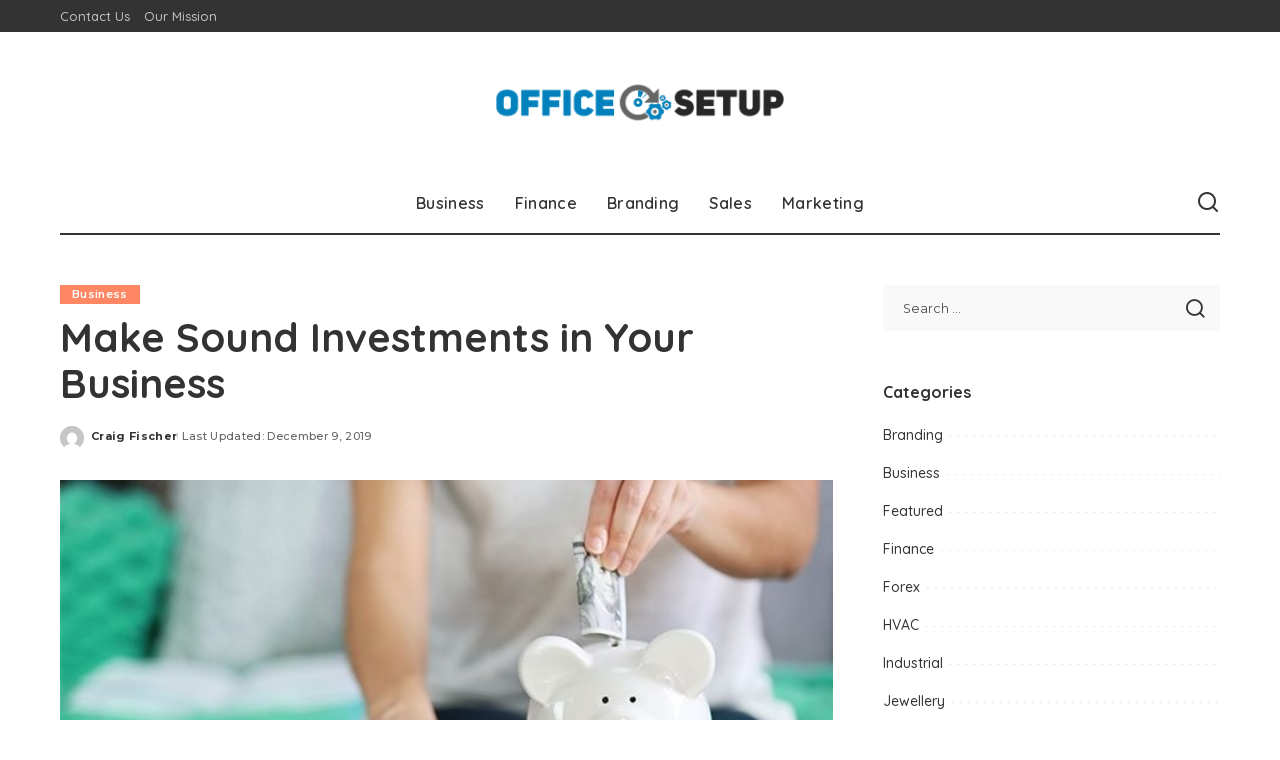

--- FILE ---
content_type: text/html; charset=UTF-8
request_url: https://officeosetup.com/make-sound-investments-in-your-business/
body_size: 14925
content:
<!DOCTYPE html>
<html lang="en-US">
<head>
    <meta charset="UTF-8">
    <meta http-equiv="X-UA-Compatible" content="IE=edge">
    <meta name="viewport" content="width=device-width, initial-scale=1">
    <link rel="profile" href="https://gmpg.org/xfn/11">
	<meta name='robots' content='index, follow, max-image-preview:large, max-snippet:-1, max-video-preview:-1' />

	<!-- This site is optimized with the Yoast SEO plugin v26.6 - https://yoast.com/wordpress/plugins/seo/ -->
	<title>Officeo Setup | Business Blog</title>
	<link rel="preconnect" href="https://fonts.gstatic.com" crossorigin><link rel="preload" as="style" onload="this.onload=null;this.rel='stylesheet'" href="https://fonts.googleapis.com/css?family=Poppins%3A400%2C400i%2C700%2C700i%7CQuicksand%3A400%2C500%2C600%2C700%7CMontserrat%3A400%2C500%2C600%2C700&amp;display=swap" crossorigin><noscript><link rel="stylesheet" href="https://fonts.googleapis.com/css?family=Poppins%3A400%2C400i%2C700%2C700i%7CQuicksand%3A400%2C500%2C600%2C700%7CMontserrat%3A400%2C500%2C600%2C700&amp;display=swap"></noscript><link rel="canonical" href="https://officeosetup.com/make-sound-investments-in-your-business/" />
	<meta property="og:locale" content="en_US" />
	<meta property="og:type" content="article" />
	<meta property="og:title" content="Officeo Setup | Business Blog" />
	<meta property="og:description" content="Would you say you have made your fair share of sound investments in your business over the years? If you said yes, are you happy with such decisions you made? Could there be some you still need to do as time moves along? Being a sound business owner means you are always looking for ways [&hellip;]" />
	<meta property="og:url" content="https://officeosetup.com/make-sound-investments-in-your-business/" />
	<meta property="og:site_name" content="Office Setup" />
	<meta property="article:published_time" content="2019-12-09T06:00:14+00:00" />
	<meta property="og:image" content="https://officeosetup.com/wp-content/uploads/2019/12/c.jpg" />
	<meta property="og:image:width" content="648" />
	<meta property="og:image:height" content="364" />
	<meta property="og:image:type" content="image/jpeg" />
	<meta name="author" content="Craig Fischer" />
	<meta name="twitter:card" content="summary_large_image" />
	<meta name="twitter:label1" content="Written by" />
	<meta name="twitter:data1" content="Craig Fischer" />
	<meta name="twitter:label2" content="Est. reading time" />
	<meta name="twitter:data2" content="3 minutes" />
	<script type="application/ld+json" class="yoast-schema-graph">{"@context":"https://schema.org","@graph":[{"@type":"WebPage","@id":"https://officeosetup.com/make-sound-investments-in-your-business/","url":"https://officeosetup.com/make-sound-investments-in-your-business/","name":"Officeo Setup | Business Blog","isPartOf":{"@id":"https://officeosetup.com/#website"},"primaryImageOfPage":{"@id":"https://officeosetup.com/make-sound-investments-in-your-business/#primaryimage"},"image":{"@id":"https://officeosetup.com/make-sound-investments-in-your-business/#primaryimage"},"thumbnailUrl":"https://officeosetup.com/wp-content/uploads/2019/12/c.jpg","datePublished":"2019-12-09T06:00:14+00:00","author":{"@id":"https://officeosetup.com/#/schema/person/4531fb67fa4fb1ab97129db5d59418eb"},"breadcrumb":{"@id":"https://officeosetup.com/make-sound-investments-in-your-business/#breadcrumb"},"inLanguage":"en-US","potentialAction":[{"@type":"ReadAction","target":["https://officeosetup.com/make-sound-investments-in-your-business/"]}]},{"@type":"ImageObject","inLanguage":"en-US","@id":"https://officeosetup.com/make-sound-investments-in-your-business/#primaryimage","url":"https://officeosetup.com/wp-content/uploads/2019/12/c.jpg","contentUrl":"https://officeosetup.com/wp-content/uploads/2019/12/c.jpg","width":648,"height":364},{"@type":"BreadcrumbList","@id":"https://officeosetup.com/make-sound-investments-in-your-business/#breadcrumb","itemListElement":[{"@type":"ListItem","position":1,"name":"Home","item":"https://officeosetup.com/"},{"@type":"ListItem","position":2,"name":"Make Sound Investments in Your Business"}]},{"@type":"WebSite","@id":"https://officeosetup.com/#website","url":"https://officeosetup.com/","name":"Office Setup","description":"Business Blog","potentialAction":[{"@type":"SearchAction","target":{"@type":"EntryPoint","urlTemplate":"https://officeosetup.com/?s={search_term_string}"},"query-input":{"@type":"PropertyValueSpecification","valueRequired":true,"valueName":"search_term_string"}}],"inLanguage":"en-US"},{"@type":"Person","@id":"https://officeosetup.com/#/schema/person/4531fb67fa4fb1ab97129db5d59418eb","name":"Craig Fischer","image":{"@type":"ImageObject","inLanguage":"en-US","@id":"https://officeosetup.com/#/schema/person/image/","url":"https://secure.gravatar.com/avatar/f0603d002dafab1de4ebf4f9854b8ec1dc05466c94595e3dcdcca544f4fe6e40?s=96&d=mm&r=g","contentUrl":"https://secure.gravatar.com/avatar/f0603d002dafab1de4ebf4f9854b8ec1dc05466c94595e3dcdcca544f4fe6e40?s=96&d=mm&r=g","caption":"Craig Fischer"},"url":"https://officeosetup.com/author/admin/"}]}</script>
	<!-- / Yoast SEO plugin. -->


<link rel="alternate" type="application/rss+xml" title="Office Setup &raquo; Feed" href="https://officeosetup.com/feed/" />
<link rel="alternate" type="application/rss+xml" title="Office Setup &raquo; Comments Feed" href="https://officeosetup.com/comments/feed/" />
<link rel="alternate" type="application/rss+xml" title="Office Setup &raquo; Make Sound Investments in Your Business Comments Feed" href="https://officeosetup.com/make-sound-investments-in-your-business/feed/" />
<link rel="alternate" title="oEmbed (JSON)" type="application/json+oembed" href="https://officeosetup.com/wp-json/oembed/1.0/embed?url=https%3A%2F%2Fofficeosetup.com%2Fmake-sound-investments-in-your-business%2F" />
<link rel="alternate" title="oEmbed (XML)" type="text/xml+oembed" href="https://officeosetup.com/wp-json/oembed/1.0/embed?url=https%3A%2F%2Fofficeosetup.com%2Fmake-sound-investments-in-your-business%2F&#038;format=xml" />
			<link rel="pingback" href="https://officeosetup.com/xmlrpc.php"/>
		<script type="application/ld+json">{"@context":"https://schema.org","@type":"Organization","legalName":"Office Setup","url":"https://officeosetup.com/","logo":"https://officeosetup.com/wp-content/uploads/2019/11/Office-o-setup-e1573277367478.png"}</script>
<style id='wp-img-auto-sizes-contain-inline-css'>
img:is([sizes=auto i],[sizes^="auto," i]){contain-intrinsic-size:3000px 1500px}
/*# sourceURL=wp-img-auto-sizes-contain-inline-css */
</style>
<style id='wp-emoji-styles-inline-css'>

	img.wp-smiley, img.emoji {
		display: inline !important;
		border: none !important;
		box-shadow: none !important;
		height: 1em !important;
		width: 1em !important;
		margin: 0 0.07em !important;
		vertical-align: -0.1em !important;
		background: none !important;
		padding: 0 !important;
	}
/*# sourceURL=wp-emoji-styles-inline-css */
</style>
<style id='wp-block-library-inline-css'>
:root{--wp-block-synced-color:#7a00df;--wp-block-synced-color--rgb:122,0,223;--wp-bound-block-color:var(--wp-block-synced-color);--wp-editor-canvas-background:#ddd;--wp-admin-theme-color:#007cba;--wp-admin-theme-color--rgb:0,124,186;--wp-admin-theme-color-darker-10:#006ba1;--wp-admin-theme-color-darker-10--rgb:0,107,160.5;--wp-admin-theme-color-darker-20:#005a87;--wp-admin-theme-color-darker-20--rgb:0,90,135;--wp-admin-border-width-focus:2px}@media (min-resolution:192dpi){:root{--wp-admin-border-width-focus:1.5px}}.wp-element-button{cursor:pointer}:root .has-very-light-gray-background-color{background-color:#eee}:root .has-very-dark-gray-background-color{background-color:#313131}:root .has-very-light-gray-color{color:#eee}:root .has-very-dark-gray-color{color:#313131}:root .has-vivid-green-cyan-to-vivid-cyan-blue-gradient-background{background:linear-gradient(135deg,#00d084,#0693e3)}:root .has-purple-crush-gradient-background{background:linear-gradient(135deg,#34e2e4,#4721fb 50%,#ab1dfe)}:root .has-hazy-dawn-gradient-background{background:linear-gradient(135deg,#faaca8,#dad0ec)}:root .has-subdued-olive-gradient-background{background:linear-gradient(135deg,#fafae1,#67a671)}:root .has-atomic-cream-gradient-background{background:linear-gradient(135deg,#fdd79a,#004a59)}:root .has-nightshade-gradient-background{background:linear-gradient(135deg,#330968,#31cdcf)}:root .has-midnight-gradient-background{background:linear-gradient(135deg,#020381,#2874fc)}:root{--wp--preset--font-size--normal:16px;--wp--preset--font-size--huge:42px}.has-regular-font-size{font-size:1em}.has-larger-font-size{font-size:2.625em}.has-normal-font-size{font-size:var(--wp--preset--font-size--normal)}.has-huge-font-size{font-size:var(--wp--preset--font-size--huge)}.has-text-align-center{text-align:center}.has-text-align-left{text-align:left}.has-text-align-right{text-align:right}.has-fit-text{white-space:nowrap!important}#end-resizable-editor-section{display:none}.aligncenter{clear:both}.items-justified-left{justify-content:flex-start}.items-justified-center{justify-content:center}.items-justified-right{justify-content:flex-end}.items-justified-space-between{justify-content:space-between}.screen-reader-text{border:0;clip-path:inset(50%);height:1px;margin:-1px;overflow:hidden;padding:0;position:absolute;width:1px;word-wrap:normal!important}.screen-reader-text:focus{background-color:#ddd;clip-path:none;color:#444;display:block;font-size:1em;height:auto;left:5px;line-height:normal;padding:15px 23px 14px;text-decoration:none;top:5px;width:auto;z-index:100000}html :where(.has-border-color){border-style:solid}html :where([style*=border-top-color]){border-top-style:solid}html :where([style*=border-right-color]){border-right-style:solid}html :where([style*=border-bottom-color]){border-bottom-style:solid}html :where([style*=border-left-color]){border-left-style:solid}html :where([style*=border-width]){border-style:solid}html :where([style*=border-top-width]){border-top-style:solid}html :where([style*=border-right-width]){border-right-style:solid}html :where([style*=border-bottom-width]){border-bottom-style:solid}html :where([style*=border-left-width]){border-left-style:solid}html :where(img[class*=wp-image-]){height:auto;max-width:100%}:where(figure){margin:0 0 1em}html :where(.is-position-sticky){--wp-admin--admin-bar--position-offset:var(--wp-admin--admin-bar--height,0px)}@media screen and (max-width:600px){html :where(.is-position-sticky){--wp-admin--admin-bar--position-offset:0px}}

/*# sourceURL=wp-block-library-inline-css */
</style><style id='global-styles-inline-css'>
:root{--wp--preset--aspect-ratio--square: 1;--wp--preset--aspect-ratio--4-3: 4/3;--wp--preset--aspect-ratio--3-4: 3/4;--wp--preset--aspect-ratio--3-2: 3/2;--wp--preset--aspect-ratio--2-3: 2/3;--wp--preset--aspect-ratio--16-9: 16/9;--wp--preset--aspect-ratio--9-16: 9/16;--wp--preset--color--black: #000000;--wp--preset--color--cyan-bluish-gray: #abb8c3;--wp--preset--color--white: #ffffff;--wp--preset--color--pale-pink: #f78da7;--wp--preset--color--vivid-red: #cf2e2e;--wp--preset--color--luminous-vivid-orange: #ff6900;--wp--preset--color--luminous-vivid-amber: #fcb900;--wp--preset--color--light-green-cyan: #7bdcb5;--wp--preset--color--vivid-green-cyan: #00d084;--wp--preset--color--pale-cyan-blue: #8ed1fc;--wp--preset--color--vivid-cyan-blue: #0693e3;--wp--preset--color--vivid-purple: #9b51e0;--wp--preset--gradient--vivid-cyan-blue-to-vivid-purple: linear-gradient(135deg,rgb(6,147,227) 0%,rgb(155,81,224) 100%);--wp--preset--gradient--light-green-cyan-to-vivid-green-cyan: linear-gradient(135deg,rgb(122,220,180) 0%,rgb(0,208,130) 100%);--wp--preset--gradient--luminous-vivid-amber-to-luminous-vivid-orange: linear-gradient(135deg,rgb(252,185,0) 0%,rgb(255,105,0) 100%);--wp--preset--gradient--luminous-vivid-orange-to-vivid-red: linear-gradient(135deg,rgb(255,105,0) 0%,rgb(207,46,46) 100%);--wp--preset--gradient--very-light-gray-to-cyan-bluish-gray: linear-gradient(135deg,rgb(238,238,238) 0%,rgb(169,184,195) 100%);--wp--preset--gradient--cool-to-warm-spectrum: linear-gradient(135deg,rgb(74,234,220) 0%,rgb(151,120,209) 20%,rgb(207,42,186) 40%,rgb(238,44,130) 60%,rgb(251,105,98) 80%,rgb(254,248,76) 100%);--wp--preset--gradient--blush-light-purple: linear-gradient(135deg,rgb(255,206,236) 0%,rgb(152,150,240) 100%);--wp--preset--gradient--blush-bordeaux: linear-gradient(135deg,rgb(254,205,165) 0%,rgb(254,45,45) 50%,rgb(107,0,62) 100%);--wp--preset--gradient--luminous-dusk: linear-gradient(135deg,rgb(255,203,112) 0%,rgb(199,81,192) 50%,rgb(65,88,208) 100%);--wp--preset--gradient--pale-ocean: linear-gradient(135deg,rgb(255,245,203) 0%,rgb(182,227,212) 50%,rgb(51,167,181) 100%);--wp--preset--gradient--electric-grass: linear-gradient(135deg,rgb(202,248,128) 0%,rgb(113,206,126) 100%);--wp--preset--gradient--midnight: linear-gradient(135deg,rgb(2,3,129) 0%,rgb(40,116,252) 100%);--wp--preset--font-size--small: 13px;--wp--preset--font-size--medium: 20px;--wp--preset--font-size--large: 36px;--wp--preset--font-size--x-large: 42px;--wp--preset--spacing--20: 0.44rem;--wp--preset--spacing--30: 0.67rem;--wp--preset--spacing--40: 1rem;--wp--preset--spacing--50: 1.5rem;--wp--preset--spacing--60: 2.25rem;--wp--preset--spacing--70: 3.38rem;--wp--preset--spacing--80: 5.06rem;--wp--preset--shadow--natural: 6px 6px 9px rgba(0, 0, 0, 0.2);--wp--preset--shadow--deep: 12px 12px 50px rgba(0, 0, 0, 0.4);--wp--preset--shadow--sharp: 6px 6px 0px rgba(0, 0, 0, 0.2);--wp--preset--shadow--outlined: 6px 6px 0px -3px rgb(255, 255, 255), 6px 6px rgb(0, 0, 0);--wp--preset--shadow--crisp: 6px 6px 0px rgb(0, 0, 0);}:where(.is-layout-flex){gap: 0.5em;}:where(.is-layout-grid){gap: 0.5em;}body .is-layout-flex{display: flex;}.is-layout-flex{flex-wrap: wrap;align-items: center;}.is-layout-flex > :is(*, div){margin: 0;}body .is-layout-grid{display: grid;}.is-layout-grid > :is(*, div){margin: 0;}:where(.wp-block-columns.is-layout-flex){gap: 2em;}:where(.wp-block-columns.is-layout-grid){gap: 2em;}:where(.wp-block-post-template.is-layout-flex){gap: 1.25em;}:where(.wp-block-post-template.is-layout-grid){gap: 1.25em;}.has-black-color{color: var(--wp--preset--color--black) !important;}.has-cyan-bluish-gray-color{color: var(--wp--preset--color--cyan-bluish-gray) !important;}.has-white-color{color: var(--wp--preset--color--white) !important;}.has-pale-pink-color{color: var(--wp--preset--color--pale-pink) !important;}.has-vivid-red-color{color: var(--wp--preset--color--vivid-red) !important;}.has-luminous-vivid-orange-color{color: var(--wp--preset--color--luminous-vivid-orange) !important;}.has-luminous-vivid-amber-color{color: var(--wp--preset--color--luminous-vivid-amber) !important;}.has-light-green-cyan-color{color: var(--wp--preset--color--light-green-cyan) !important;}.has-vivid-green-cyan-color{color: var(--wp--preset--color--vivid-green-cyan) !important;}.has-pale-cyan-blue-color{color: var(--wp--preset--color--pale-cyan-blue) !important;}.has-vivid-cyan-blue-color{color: var(--wp--preset--color--vivid-cyan-blue) !important;}.has-vivid-purple-color{color: var(--wp--preset--color--vivid-purple) !important;}.has-black-background-color{background-color: var(--wp--preset--color--black) !important;}.has-cyan-bluish-gray-background-color{background-color: var(--wp--preset--color--cyan-bluish-gray) !important;}.has-white-background-color{background-color: var(--wp--preset--color--white) !important;}.has-pale-pink-background-color{background-color: var(--wp--preset--color--pale-pink) !important;}.has-vivid-red-background-color{background-color: var(--wp--preset--color--vivid-red) !important;}.has-luminous-vivid-orange-background-color{background-color: var(--wp--preset--color--luminous-vivid-orange) !important;}.has-luminous-vivid-amber-background-color{background-color: var(--wp--preset--color--luminous-vivid-amber) !important;}.has-light-green-cyan-background-color{background-color: var(--wp--preset--color--light-green-cyan) !important;}.has-vivid-green-cyan-background-color{background-color: var(--wp--preset--color--vivid-green-cyan) !important;}.has-pale-cyan-blue-background-color{background-color: var(--wp--preset--color--pale-cyan-blue) !important;}.has-vivid-cyan-blue-background-color{background-color: var(--wp--preset--color--vivid-cyan-blue) !important;}.has-vivid-purple-background-color{background-color: var(--wp--preset--color--vivid-purple) !important;}.has-black-border-color{border-color: var(--wp--preset--color--black) !important;}.has-cyan-bluish-gray-border-color{border-color: var(--wp--preset--color--cyan-bluish-gray) !important;}.has-white-border-color{border-color: var(--wp--preset--color--white) !important;}.has-pale-pink-border-color{border-color: var(--wp--preset--color--pale-pink) !important;}.has-vivid-red-border-color{border-color: var(--wp--preset--color--vivid-red) !important;}.has-luminous-vivid-orange-border-color{border-color: var(--wp--preset--color--luminous-vivid-orange) !important;}.has-luminous-vivid-amber-border-color{border-color: var(--wp--preset--color--luminous-vivid-amber) !important;}.has-light-green-cyan-border-color{border-color: var(--wp--preset--color--light-green-cyan) !important;}.has-vivid-green-cyan-border-color{border-color: var(--wp--preset--color--vivid-green-cyan) !important;}.has-pale-cyan-blue-border-color{border-color: var(--wp--preset--color--pale-cyan-blue) !important;}.has-vivid-cyan-blue-border-color{border-color: var(--wp--preset--color--vivid-cyan-blue) !important;}.has-vivid-purple-border-color{border-color: var(--wp--preset--color--vivid-purple) !important;}.has-vivid-cyan-blue-to-vivid-purple-gradient-background{background: var(--wp--preset--gradient--vivid-cyan-blue-to-vivid-purple) !important;}.has-light-green-cyan-to-vivid-green-cyan-gradient-background{background: var(--wp--preset--gradient--light-green-cyan-to-vivid-green-cyan) !important;}.has-luminous-vivid-amber-to-luminous-vivid-orange-gradient-background{background: var(--wp--preset--gradient--luminous-vivid-amber-to-luminous-vivid-orange) !important;}.has-luminous-vivid-orange-to-vivid-red-gradient-background{background: var(--wp--preset--gradient--luminous-vivid-orange-to-vivid-red) !important;}.has-very-light-gray-to-cyan-bluish-gray-gradient-background{background: var(--wp--preset--gradient--very-light-gray-to-cyan-bluish-gray) !important;}.has-cool-to-warm-spectrum-gradient-background{background: var(--wp--preset--gradient--cool-to-warm-spectrum) !important;}.has-blush-light-purple-gradient-background{background: var(--wp--preset--gradient--blush-light-purple) !important;}.has-blush-bordeaux-gradient-background{background: var(--wp--preset--gradient--blush-bordeaux) !important;}.has-luminous-dusk-gradient-background{background: var(--wp--preset--gradient--luminous-dusk) !important;}.has-pale-ocean-gradient-background{background: var(--wp--preset--gradient--pale-ocean) !important;}.has-electric-grass-gradient-background{background: var(--wp--preset--gradient--electric-grass) !important;}.has-midnight-gradient-background{background: var(--wp--preset--gradient--midnight) !important;}.has-small-font-size{font-size: var(--wp--preset--font-size--small) !important;}.has-medium-font-size{font-size: var(--wp--preset--font-size--medium) !important;}.has-large-font-size{font-size: var(--wp--preset--font-size--large) !important;}.has-x-large-font-size{font-size: var(--wp--preset--font-size--x-large) !important;}
/*# sourceURL=global-styles-inline-css */
</style>

<style id='classic-theme-styles-inline-css'>
/*! This file is auto-generated */
.wp-block-button__link{color:#fff;background-color:#32373c;border-radius:9999px;box-shadow:none;text-decoration:none;padding:calc(.667em + 2px) calc(1.333em + 2px);font-size:1.125em}.wp-block-file__button{background:#32373c;color:#fff;text-decoration:none}
/*# sourceURL=/wp-includes/css/classic-themes.min.css */
</style>
<link rel='stylesheet' id='contact-form-7-css' href='https://officeosetup.com/wp-content/plugins/contact-form-7/includes/css/styles.css?ver=6.1.4' media='all' />
<link rel='stylesheet' id='pixwell-elements-css' href='https://officeosetup.com/wp-content/plugins/pixwell-core/lib/pixwell-elements/public/style.css?ver=1.0' media='all' />

<link rel='stylesheet' id='pixwell-main-css' href='https://officeosetup.com/wp-content/themes/pixwell/assets/css/main.css?ver=11.6' media='all' />
<style id='pixwell-main-inline-css'>
html {}h1, .h1 {}h2, .h2 {}h3, .h3 {}h4, .h4 {}h5, .h5 {}h6, .h6 {}.single-tagline h6 {}.p-wrap .entry-summary, .twitter-content.entry-summary, .author-description, .rssSummary, .rb-sdesc {}.p-cat-info {}.p-meta-info, .wp-block-latest-posts__post-date {}.meta-info-author.meta-info-el {}.breadcrumb {}.footer-menu-inner {}.topbar-wrap {}.topbar-menu-wrap {}.main-menu > li > a, .off-canvas-menu > li > a {}.main-menu .sub-menu:not(.sub-mega), .off-canvas-menu .sub-menu {}.is-logo-text .logo-title {}.block-title, .block-header .block-title {}.ajax-quick-filter, .block-view-more {}.widget-title, .widget .widget-title {}body .widget.widget_nav_menu .menu-item {}body.boxed {background-color : #fafafa;background-repeat : no-repeat;background-size : cover;background-attachment : fixed;background-position : center center;}.header-6 .banner-wrap {}.footer-wrap:before {; content: ""; position: absolute; left: 0; top: 0; width: 100%; height: 100%;}.header-9 .banner-wrap { }.topline-wrap {height: 2px}.main-menu {}.main-menu > li.menu-item-has-children > .sub-menu:before {}[data-theme="dark"] .main-menu  {}[data-theme="dark"] .main-menu > li.menu-item-has-children > .sub-menu:before {}.mobile-nav-inner {}.navbar-border-holder {border-width: 2px; }@media only screen and (max-width: 767px) {.entry-content { font-size: .90rem; }.p-wrap .entry-summary, .twitter-content.entry-summary, .element-desc, .subscribe-description, .rb-sdecs,.copyright-inner > *, .summary-content, .pros-cons-wrap ul li,.gallery-popup-content .image-popup-description > *{ font-size: .76rem; }}@media only screen and (max-width: 1024px) {}@media only screen and (max-width: 991px) {}@media only screen and (max-width: 767px) {}
/*# sourceURL=pixwell-main-inline-css */
</style>
<link rel='stylesheet' id='pixwell-style-css' href='https://officeosetup.com/wp-content/themes/pixwell/style.css?ver=11.6' media='all' />
<script src="https://officeosetup.com/wp-includes/js/jquery/jquery.min.js?ver=3.7.1" id="jquery-core-js"></script>
<script src="https://officeosetup.com/wp-includes/js/jquery/jquery-migrate.min.js?ver=3.4.1" id="jquery-migrate-js"></script>
<link rel="preload" href="https://officeosetup.com/wp-content/themes/pixwell/assets/fonts/ruby-icon.woff2?v=10.7" as="font" type="font/woff2" crossorigin="anonymous"><link rel="https://api.w.org/" href="https://officeosetup.com/wp-json/" /><link rel="alternate" title="JSON" type="application/json" href="https://officeosetup.com/wp-json/wp/v2/posts/436" /><link rel="EditURI" type="application/rsd+xml" title="RSD" href="https://officeosetup.com/xmlrpc.php?rsd" />
<meta name="generator" content="WordPress 6.9" />
<link rel='shortlink' href='https://officeosetup.com/?p=436' />
<script type="application/ld+json">{"@context":"https://schema.org","@type":"WebSite","@id":"https://officeosetup.com/#website","url":"https://officeosetup.com/","name":"Office Setup","potentialAction":{"@type":"SearchAction","target":"https://officeosetup.com/?s={search_term_string}","query-input":"required name=search_term_string"}}</script>
<link rel="icon" href="https://officeosetup.com/wp-content/uploads/2019/11/Office-o-setup-F-150x116.png" sizes="32x32" />
<link rel="icon" href="https://officeosetup.com/wp-content/uploads/2019/11/Office-o-setup-F.png" sizes="192x192" />
<link rel="apple-touch-icon" href="https://officeosetup.com/wp-content/uploads/2019/11/Office-o-setup-F.png" />
<meta name="msapplication-TileImage" content="https://officeosetup.com/wp-content/uploads/2019/11/Office-o-setup-F.png" />
</head>
<body class="wp-singular post-template-default single single-post postid-436 single-format-standard wp-embed-responsive wp-theme-pixwell is-single-1 off-canvas-light is-tooltips is-backtop block-header-dot w-header-1 cat-icon-radius is-parallax-feat is-fmask mh-p-excerpt" data-theme="default">
<div id="site" class="site">
			<aside id="off-canvas-section" class="off-canvas-wrap dark-style is-hidden">
			<div class="close-panel-wrap tooltips-n">
				<a href="#" id="off-canvas-close-btn" aria-label="Close Panel"><i class="btn-close"></i></a>
			</div>
			<div class="off-canvas-holder">
									<div class="off-canvas-header is-light-text">
						<div class="header-inner">
														<aside class="inner-bottom">
																	<div class="off-canvas-social">
																			</div>
																	<div class="inner-bottom-right">
										<aside class="bookmark-section">
	<a class="bookmark-link" href="#" title="Bookmarks" aria-label="Bookmarks">
		<span class="bookmark-icon"><i class="rbi rbi-bookmark-o"></i><span class="bookmark-counter rb-counter">0</span></span>
	</a>
</aside>									</div>
															</aside>
						</div>
					</div>
								<div class="off-canvas-inner is-light-text">
					<div id="off-canvas-nav" class="off-canvas-nav">
						<ul id="off-canvas-menu" class="off-canvas-menu rb-menu is-clicked"><li id="menu-item-251" class="menu-item menu-item-type-taxonomy menu-item-object-category current-post-ancestor current-menu-parent current-post-parent menu-item-251"><a href="https://officeosetup.com/category/business/"><span>Business</span></a></li>
<li id="menu-item-252" class="menu-item menu-item-type-taxonomy menu-item-object-category menu-item-252"><a href="https://officeosetup.com/category/finance/"><span>Finance</span></a></li>
<li id="menu-item-253" class="menu-item menu-item-type-taxonomy menu-item-object-category menu-item-253"><a href="https://officeosetup.com/category/branding/"><span>Branding</span></a></li>
<li id="menu-item-254" class="menu-item menu-item-type-taxonomy menu-item-object-category menu-item-254"><a href="https://officeosetup.com/category/sales/"><span>Sales</span></a></li>
<li id="menu-item-255" class="menu-item menu-item-type-taxonomy menu-item-object-category menu-item-255"><a href="https://officeosetup.com/category/marketing/"><span>Marketing</span></a></li>
</ul>					</div>
									</div>
			</div>
		</aside>
		    <div class="site-outer">
        <div class="site-mask"></div>
		<div class="topbar-wrap is-light-text">
	<div class="rbc-container">
		<div class="topbar-inner rb-m20-gutter">
			<div class="topbar-left">
								<aside class="topbar-info">
																	</aside>
									<nav id="topbar-navigation" class="topbar-menu-wrap">
						<div class="menu-top-bar-container"><ul id="topbar-menu" class="topbar-menu rb-menu"><li id="menu-item-274" class="menu-item menu-item-type-post_type menu-item-object-page menu-item-274"><a href="https://officeosetup.com/contact-us/"><span>Contact Us</span></a></li>
<li id="menu-item-2818" class="menu-item menu-item-type-post_type menu-item-object-page menu-item-2818"><a href="https://officeosetup.com/our-mission/"><span>Our Mission</span></a></li>
</ul></div>					</nav>
							</div>
			<div class="topbar-right">
							</div>
		</div>
	</div>
</div><header id="site-header" class="header-wrap header-3">
	<div class="navbar-outer">
		<div class="banner-wrap">
			<div class="rbc-container">
				<div class="rb-m20-gutter">
					<div class="banner-inner rb-row">
						<div class="rb-col-m4 banner-left">
													</div>
						<div class="rb-col-m4 banner-centered">
							<div class="logo-wrap is-logo-image site-branding">
	<a href="https://officeosetup.com/" class="logo" title="Office Setup">
					<img decoding="async" class="logo-default"  height="105" width="400" src="https://officeosetup.com/wp-content/uploads/2019/11/Office-o-setup-e1573277367478.png" alt="Office Setup">
						</a>
	</div>						</div>
						<div class="rb-col-m4 banner-right">
																										</div>
					</div>
				</div>
			</div>
		</div>
		<div class="navbar-wrap">
				<aside id="mobile-navbar" class="mobile-navbar">
		<div class="mobile-nav-inner rb-p20-gutter">
							<div class="m-nav-left">
									</div>
				<div class="m-nav-centered">
					<aside class="logo-mobile-wrap is-logo-image">
	<a href="https://officeosetup.com/" class="logo-mobile">
		<img decoding="async"  height="105" width="400" src="https://officeosetup.com/wp-content/uploads/2019/11/Office-o-setup-e1573277367478.png" alt="Office Setup">
			</a>
</aside>				</div>
				<div class="m-nav-right">
																				<div class="mobile-search">
			<a href="#" title="Search" aria-label="Search" class="search-icon nav-search-link"><i class="rbi rbi-search-alt" aria-hidden="true"></i></a>
		<div class="navbar-search-popup header-lightbox">
			<div class="navbar-search-form"><form role="search" method="get" class="search-form" action="https://officeosetup.com/">
				<label>
					<span class="screen-reader-text">Search for:</span>
					<input type="search" class="search-field" placeholder="Search &hellip;" value="" name="s" />
				</label>
				<input type="submit" class="search-submit" value="Search" />
			</form></div>
		</div>
	</div>
									</div>
					</div>
	</aside>
			<div class="rbc-container navbar-holder">
				<div class="navbar-border-holder rb-m20-gutter is-main-nav">
					<div class="navbar-inner rb-row">
						<div class="rb-col-d1 navbar-left">
													</div>
						<div class="rb-col-d10 navbar-centered">
							<nav id="site-navigation" class="main-menu-wrap" aria-label="main menu">
	<ul id="main-menu" class="main-menu rb-menu" itemscope itemtype="https://www.schema.org/SiteNavigationElement"><li class="menu-item menu-item-type-taxonomy menu-item-object-category current-post-ancestor current-menu-parent current-post-parent menu-item-251" itemprop="name"><a href="https://officeosetup.com/category/business/" itemprop="url"><span>Business</span></a></li><li class="menu-item menu-item-type-taxonomy menu-item-object-category menu-item-252" itemprop="name"><a href="https://officeosetup.com/category/finance/" itemprop="url"><span>Finance</span></a></li><li class="menu-item menu-item-type-taxonomy menu-item-object-category menu-item-253" itemprop="name"><a href="https://officeosetup.com/category/branding/" itemprop="url"><span>Branding</span></a></li><li class="menu-item menu-item-type-taxonomy menu-item-object-category menu-item-254" itemprop="name"><a href="https://officeosetup.com/category/sales/" itemprop="url"><span>Sales</span></a></li><li class="menu-item menu-item-type-taxonomy menu-item-object-category menu-item-255" itemprop="name"><a href="https://officeosetup.com/category/marketing/" itemprop="url"><span>Marketing</span></a></li></ul></nav>						</div>
						<div class="rb-col-d1 navbar-right">
							                            							<aside class="navbar-search nav-search-live">
	<a href="#" aria-label="Search" class="nav-search-link search-icon"><i class="rbi rbi-search-alt" aria-hidden="true"></i></a>
	<div class="navbar-search-popup header-lightbox">
		<div class="navbar-search-form"><form role="search" method="get" class="search-form" action="https://officeosetup.com/">
				<label>
					<span class="screen-reader-text">Search for:</span>
					<input type="search" class="search-field" placeholder="Search &hellip;" value="" name="s" />
				</label>
				<input type="submit" class="search-submit" value="Search" />
			</form></div>
		<div class="load-animation live-search-animation"></div>
					<div class="navbar-search-response"></div>
			</div>
</aside>
													</div>
					</div>
				</div>
			</div>
		</div>
	</div>
	</header>        <div class="site-wrap clearfix">		<div class="site-content single-1 rbc-content-section clearfix has-sidebar is-sidebar-right active-sidebar">
			<div class="wrap rbc-container rb-p20-gutter">
				<div class="rbc-wrap">
					<main id="main" class="site-main rbc-content">
						<div class="single-content-wrap">
									<article id="post-436" class="post-436 post type-post status-publish format-standard has-post-thumbnail category-business" itemscope itemtype="https://schema.org/Article">
									<header class="single-header entry-header">
										<aside class="p-cat-info is-relative single-cat-info">
			<a class="cat-info-el cat-info-id-2" href="https://officeosetup.com/category/business/" rel="category">Business</a>		</aside>
					<h1 itemprop="headline" class="single-title entry-title">Make Sound Investments in Your Business</h1>
				<div class="single-entry-meta has-avatar small-size">
					<span class="single-meta-avatar">
			<a href="https://officeosetup.com/author/admin/">
				<img alt='' src='https://secure.gravatar.com/avatar/f0603d002dafab1de4ebf4f9854b8ec1dc05466c94595e3dcdcca544f4fe6e40?s=60&#038;d=mm&#038;r=g' srcset='https://secure.gravatar.com/avatar/f0603d002dafab1de4ebf4f9854b8ec1dc05466c94595e3dcdcca544f4fe6e40?s=120&#038;d=mm&#038;r=g 2x' class='avatar avatar-60 photo' height='60' width='60' decoding='async'/>			</a>
		</span>
					<div class="inner">
						<div class="single-meta-info p-meta-info">
					<span class="meta-info-el meta-info-author">
			<span class="screen-reader-text">Posted by</span>
						<a href="https://officeosetup.com/author/admin/">Craig Fischer</a>
		</span>
				<span class="meta-info-el meta-info-update">
										<time class="date date-updated" title="2019-12-09T06:00:14+00:00">Last Updated: December 9, 2019</time>
					</span>
				</div>
				<div class="single-meta-bottom p-meta-info">
			</div>
					</div>
		</div>
				<div class="single-feat">
			<div class="rb-iwrap autosize"><img width="648" height="364" src="https://officeosetup.com/wp-content/uploads/2019/12/c.jpg" class="attachment-pixwell_780x0-2x size-pixwell_780x0-2x wp-post-image" alt="" loading="eager" decoding="async" fetchpriority="high" /></div>
					</div>
									</header>
																<div class="single-body entry">
			<div class="single-content has-left-section">
						<aside class="single-left-section">
			<div class="section-inner">
						<aside class="single-left-share is-light-share">
			<div class="share-header">			<span class="share-label">Share on</span>
		</div>
			<div class="share-content">
				            <a class="share-action share-icon share-facebook" href="https://www.facebook.com/sharer.php?u=https%3A%2F%2Fofficeosetup.com%2Fmake-sound-investments-in-your-business%2F" title="Facebook" aria-label="Facebook" rel="noopener nofollow"><i class="rbi rbi-facebook"></i></a>
		        <a class="share-action share-twitter share-icon" href="https://twitter.com/intent/tweet?text=Make+Sound+Investments+in+Your+Business&amp;url=https%3A%2F%2Fofficeosetup.com%2Fmake-sound-investments-in-your-business%2F&amp;via=Office+Setup" title="Twitter" aria-label="Twitter" rel="noopener nofollow">
                <i class="rbi rbi-x-twitter"></i></a>            <a class="share-action share-icon share-pinterest" rel="noopener nofollow" href="https://pinterest.com/pin/create/button/?url=https%3A%2F%2Fofficeosetup.com%2Fmake-sound-investments-in-your-business%2F&amp;media=https://officeosetup.com/wp-content/uploads/2019/12/c.jpg&amp;description=Make+Sound+Investments+in+Your+Business" title="Pinterest" aria-label="Pinterest"><i class="rbi rbi-pinterest"></i></a>
		            <a class="share-icon share-email" rel="noopener nofollow" href="mailto:?subject=Make Sound Investments in Your Business&amp;BODY=I found this article interesting and thought of sharing it with you. Check it out: https%3A%2F%2Fofficeosetup.com%2Fmake-sound-investments-in-your-business%2F" title="Email" aria-label="Email"><i class="rbi rbi-email-envelope"></i></a>
					</div>
		</aside>
				<div class="single-left-article">
			<span class="left-article-label">READ NEXT</span>
								<div class="p-feat">
								<a class="p-flink" href="https://officeosetup.com/the-environmental-impact-of-zero-waste-office-gift-baskets-what-the-numbers-reveal/" aria-label="The Environmental Impact of Zero Waste Office Gift Baskets: What the Numbers Reveal">
			<span class="rb-iwrap pc-75"><img width="280" height="210" src="https://officeosetup.com/wp-content/uploads/2026/01/thumb_1200x_1742421340_8a8bacb690acc4df-280x210.webp" class="attachment-pixwell_280x210 size-pixwell_280x210 wp-post-image" alt="" decoding="async" /></span> </a>
							</div>
				<h6 class="entry-title">		<a class="p-url" href="https://officeosetup.com/the-environmental-impact-of-zero-waste-office-gift-baskets-what-the-numbers-reveal/" rel="bookmark">The Environmental Impact of Zero Waste Office Gift Baskets: What the Numbers Reveal</a>
		</h6>					</div>
					</div>
		</aside>
						<div class="entry-content clearfix" itemprop="articleBody">
					<p style="text-align: justify;">Would you say you have made your fair share of sound investments in your business over the years?</p>
<p style="text-align: justify;">If you said yes, are you happy with such decisions you made? Could there be some you still need to do as time moves along?</p>
<p style="text-align: justify;">Being a sound business owner means you are always looking for ways to improve your business.</p>
<p style="text-align: justify;">So, what are some investments you could stand to make moving forward?</p>
<p style="text-align: justify;"><strong>Is an App on Your Radar?</strong></p>
<p style="text-align: justify;">In looking at some sound investments you should consider, keep these ideas in mind:</p>
<ol style="text-align: justify;">
<li>Launching a business app – It should not come as a big surprise that more owners are launching apps. If this sounds like something you want to do, where do you turn for help? In figuring out <strong><a href="https://www.rightpoint.com/thought/2019/08/09/how-to-launch-an-app-that-makes-a-splash">how to launch an app</a></strong>, you want to work with an app developer that can give you everything you need. Don’t only settle for the first developer you may come across. Do your homework to figure out which developer has your best interests in hand. You want to look at the developer’s history and track record with businesses such as yours. You also need customer service that will be second to none. Once you have found the right developer and when your app is ultimately launched, make sure to promote it. An app won’t do your brand any good if consumers do not know about it. Over time, refine your app so that it is keeping up with the times. The end goal is having an app that consumers can’t wait to download and use.</li>
<li>Investing more in website – When you look at the websites of some, you may scratch your head to what they are doing. In some cases, it boils down to what they are not doing with their websites. That said you should invest time and effort into your website. Remember, your website is your electronic business card. As such, it sends a powerful message to consumers. If you do not put much effort into your site, some consumers may think twice about doing business with you. Review your website on a regular basis to see that it is functioning the right way. Broken links, 404 error messages, hard to find company contact info and more can be bad for your business.</li>
<li>Get out and meet people – Another investment is to spend some money and effort meeting the public. Depending on the type of business you have, you may not spend much time or effort going out into the community. The same may be true in traveling the nation for trade shows and conferences. That said getting out if you have the opportunity is always worth it. You can take advantage of some good networking opportunities by getting out there. It also shows consumers that you care. Before the New Year begins, review some of the trade shows you might have available to you. Invest some time and money in those worth your while. By doing so, you could be opening the door to more sales and revenue before you know it.</li>
</ol>
<p style="text-align: justify;">When you make sound investments, you are being a responsible business owner.</p>
<p style="text-align: justify;">So, what are you investing in these days for your business?</p>
<p style="text-align: justify;">
				</div>
			</div>
			<aside class="is-hidden rb-remove-bookmark" data-bookmarkid="436"></aside>		<aside class="single-bottom-share">
			<div class="share-header">			<span class="share-label">Share on</span>
		</div>
			<div class="share-content is-light-share tooltips-n">
				            <a class="share-action share-icon share-facebook" rel="noopener nofollow" href="https://www.facebook.com/sharer.php?u=https%3A%2F%2Fofficeosetup.com%2Fmake-sound-investments-in-your-business%2F" title="Facebook" aria-label="Facebook"><i class="rbi rbi-facebook"></i><span>Share on Facebook</span></a>
		            <a class="share-action share-twitter share-icon" rel="noopener nofollow" href="https://twitter.com/intent/tweet?text=Make+Sound+Investments+in+Your+Business&amp;url=https%3A%2F%2Fofficeosetup.com%2Fmake-sound-investments-in-your-business%2F&amp;via=Office+Setup" title="Twitter" aria-label="Twitter">
                <i class="rbi rbi-x-twitter"></i><span>Share on Twitter</span> </a>
		            <a class="share-action share-icon share-pinterest" rel="noopener nofollow" href="https://pinterest.com/pin/create/button/?url=https%3A%2F%2Fofficeosetup.com%2Fmake-sound-investments-in-your-business%2F&amp;media=https://officeosetup.com/wp-content/uploads/2019/12/c.jpg&amp;description=Make+Sound+Investments+in+Your+Business" title="Pinterest" aria-label="Pinterest"><i class="rbi rbi-pinterest"></i><span>Share on Pinterest</span></a>
		            <a class="share-icon share-email" rel="noopener nofollow" href="mailto:?subject=Make Sound Investments in Your Business&amp;BODY=I found this article interesting and thought of sharing it with you. Check it out: https%3A%2F%2Fofficeosetup.com%2Fmake-sound-investments-in-your-business%2F" title="Email" aria-label="Email"><i class="rbi rbi-email-envelope"></i><span>Share on Email</span></a>
					</div>
		</aside>
				</div>
					<div class="article-meta is-hidden">
				<meta itemprop="mainEntityOfPage" content="https://officeosetup.com/make-sound-investments-in-your-business/">
				<span class="vcard author" itemprop="author" content="Craig Fischer"><span class="fn">Craig Fischer</span></span>
				<time class="date published entry-date" datetime="2019-12-09T06:00:14+00:00" content="2019-12-09T06:00:14+00:00" itemprop="datePublished">December 9, 2019</time>
				<meta class="updated" itemprop="dateModified" content="2019-12-09T06:00:14+00:00">
									<span itemprop="image" itemscope itemtype="https://schema.org/ImageObject">
				<meta itemprop="url" content="https://officeosetup.com/wp-content/uploads/2019/12/c.jpg">
				<meta itemprop="width" content="648">
				<meta itemprop="height" content="364">
				</span>
												<span itemprop="publisher" itemscope itemtype="https://schema.org/Organization">
				<meta itemprop="name" content="Office Setup">
				<meta itemprop="url" content="https://officeosetup.com/">
									<span itemprop="logo" itemscope itemtype="https://schema.org/ImageObject">
						<meta itemprop="url" content="https://officeosetup.com/wp-content/uploads/2019/11/Office-o-setup-e1573277367478.png">
					</span>
								</span>
			</div>
					</article>
									<div class="single-box clearfix">
										<nav class="single-post-box box-nav rb-n20-gutter">
							<div class="nav-el nav-left rb-p20-gutter">
					<a href="https://officeosetup.com/newbie-guide-to-contract-food-manufacturing/">
						<span class="nav-label"><i class="rbi rbi-angle-left"></i><span>Previous Article</span></span>
						<span class="nav-inner h4">
							<img width="150" height="150" src="https://officeosetup.com/wp-content/uploads/2019/12/Untitled-2-150x150.jpg" class="attachment-thumbnail size-thumbnail wp-post-image" alt="" decoding="async" loading="lazy" />							<span class="nav-title p-url">Newbie Guide to Contract Food Manufacturing</span>
						</span>
					</a>
				</div>
										<div class="nav-el nav-right rb-p20-gutter">
					<a href="https://officeosetup.com/understanding-peer-to-peer-loan-platforms/">
						<span class="nav-label"><span>Next Article</span><i class="rbi rbi-angle-right"></i></span>
						<span class="nav-inner h4">
							<img width="150" height="150" src="https://officeosetup.com/wp-content/uploads/2019/12/Understanding-Peer-to-Peer-Loan-Platforms-150x150.jpg" class="attachment-thumbnail size-thumbnail wp-post-image" alt="" decoding="async" loading="lazy" />							<span class="nav-title p-url">Understanding Peer to Peer Loan Platforms</span>
						</span>
					</a>
				</div>
					</nav>
				<aside class="comment-box-wrap">
			<div class="comment-box-header clearfix">
				<h4 class="h3"><i class="rbi rbi-comments"></i>Leave a Reply</h4>
							</div>
			<div class="comment-box-content clearfix no-comment">	<div id="comments" class="comments-area">
			<div id="respond" class="comment-respond">
		<h3 id="reply-title" class="comment-reply-title">Leave a Reply <small><a rel="nofollow" id="cancel-comment-reply-link" href="/make-sound-investments-in-your-business/#respond" style="display:none;">Cancel reply</a></small></h3><p class="must-log-in">You must be <a href="https://officeosetup.com/wp-login.php?redirect_to=https%3A%2F%2Fofficeosetup.com%2Fmake-sound-investments-in-your-business%2F">logged in</a> to post a comment.</p>	</div><!-- #respond -->
		</div>
</div>
		</aside>
									</div>
						</div>
					</main>
							<aside class="rbc-sidebar widget-area sidebar-sticky">
			<div class="sidebar-inner"><div id="search-3" class="widget w-sidebar widget_search"><form role="search" method="get" class="search-form" action="https://officeosetup.com/">
				<label>
					<span class="screen-reader-text">Search for:</span>
					<input type="search" class="search-field" placeholder="Search &hellip;" value="" name="s" />
				</label>
				<input type="submit" class="search-submit" value="Search" />
			</form></div><div id="categories-4" class="widget w-sidebar widget_categories"><h2 class="widget-title h4">Categories</h2>
			<ul>
					<li class="cat-item cat-item-3"><a href="https://officeosetup.com/category/branding/">Branding</a>
</li>
	<li class="cat-item cat-item-2"><a href="https://officeosetup.com/category/business/">Business</a>
</li>
	<li class="cat-item cat-item-1"><a href="https://officeosetup.com/category/feeatured/">Featured</a>
</li>
	<li class="cat-item cat-item-4"><a href="https://officeosetup.com/category/finance/">Finance</a>
</li>
	<li class="cat-item cat-item-113"><a href="https://officeosetup.com/category/forex/">Forex</a>
</li>
	<li class="cat-item cat-item-216"><a href="https://officeosetup.com/category/hvac/">HVAC</a>
</li>
	<li class="cat-item cat-item-127"><a href="https://officeosetup.com/category/industrial/">Industrial</a>
</li>
	<li class="cat-item cat-item-105"><a href="https://officeosetup.com/category/jewellery/">Jewellery</a>
</li>
	<li class="cat-item cat-item-162"><a href="https://officeosetup.com/category/laboratory/">Laboratory</a>
</li>
	<li class="cat-item cat-item-112"><a href="https://officeosetup.com/category/law/">Law</a>
</li>
	<li class="cat-item cat-item-161"><a href="https://officeosetup.com/category/manufacturer/">Manufacturer</a>
</li>
	<li class="cat-item cat-item-6"><a href="https://officeosetup.com/category/marketing/">Marketing</a>
</li>
	<li class="cat-item cat-item-126"><a href="https://officeosetup.com/category/real-estate/">Real Estate</a>
</li>
	<li class="cat-item cat-item-5"><a href="https://officeosetup.com/category/sales/">Sales</a>
</li>
	<li class="cat-item cat-item-154"><a href="https://officeosetup.com/category/savings/">Savings</a>
</li>
	<li class="cat-item cat-item-114"><a href="https://officeosetup.com/category/seo/">SEO</a>
</li>
	<li class="cat-item cat-item-160"><a href="https://officeosetup.com/category/software/">Software</a>
</li>
	<li class="cat-item cat-item-115"><a href="https://officeosetup.com/category/tech/">Tech</a>
</li>
			</ul>

			</div><div id="sb_post-2" class="widget w-sidebar widget-post"><h2 class="widget-title h4">Latest Posts</h2>			<div class="widget-post-content">
				<div class="rb-row widget-post-1">				<div class="rb-col-m12">
							<div class="p-wrap p-list p-list-4 post-3175 no-feat no-avatar">
						<div class="col-right">
				<div class="p-header"><h4 class="entry-title h6">		<a class="p-url" href="https://officeosetup.com/understanding-the-price-signals-of-the-european-power-market/" rel="bookmark">Understanding the Price Signals of the European Power Market</a>
		</h4></div>
				<div class="p-footer">
					<aside class="p-meta-info">		<span class="meta-info-el meta-info-date">
										<abbr class="date published" title="2026-01-30T00:00:00+00:00">January 30, 2026</abbr>
					</span>
		</aside>				</div>
			</div>
		</div>
						</div>
							<div class="rb-col-m12">
							<div class="p-wrap p-list p-list-4 post-3172 no-avatar">
							<div class="col-left">
					<div class="p-feat">
								<a class="p-flink" href="https://officeosetup.com/comprehensive-guide-to-global-markets-and-live-financial-trading-platforms/" aria-label="Comprehensive Guide To Global Markets And Live Financial Trading Platforms">
			<span class="rb-iwrap pc-75"><img width="280" height="210" src="https://officeosetup.com/wp-content/uploads/2026/01/article_4218_featured-280x210.jpg" class="attachment-pixwell_280x210 size-pixwell_280x210 wp-post-image" alt="" decoding="async" loading="lazy" /></span> </a>
							</div>
				</div>
						<div class="col-right">
				<div class="p-header"><h4 class="entry-title h6">		<a class="p-url" href="https://officeosetup.com/comprehensive-guide-to-global-markets-and-live-financial-trading-platforms/" rel="bookmark">Comprehensive Guide To Global Markets And Live Financial Trading Platforms</a>
		</h4></div>
				<div class="p-footer">
					<aside class="p-meta-info">		<span class="meta-info-el meta-info-date">
										<abbr class="date published" title="2026-01-28T16:07:35+00:00">January 28, 2026</abbr>
					</span>
		</aside>				</div>
			</div>
		</div>
						</div>
							<div class="rb-col-m12">
							<div class="p-wrap p-list p-list-4 post-3167 no-avatar">
							<div class="col-left">
					<div class="p-feat">
								<a class="p-flink" href="https://officeosetup.com/top-uses-of-round-base-magnets-in-industrial-applications/" aria-label="Top Uses of Round Base Magnets in Industrial Applications">
			<span class="rb-iwrap pc-75"><img width="280" height="210" src="https://officeosetup.com/wp-content/uploads/2026/01/Top-Uses-of-Round-Base-Magnets-in-Industrial-Applications-280x210.jpg" class="attachment-pixwell_280x210 size-pixwell_280x210 wp-post-image" alt="" decoding="async" loading="lazy" /></span> </a>
							</div>
				</div>
						<div class="col-right">
				<div class="p-header"><h4 class="entry-title h6">		<a class="p-url" href="https://officeosetup.com/top-uses-of-round-base-magnets-in-industrial-applications/" rel="bookmark">Top Uses of Round Base Magnets in Industrial Applications</a>
		</h4></div>
				<div class="p-footer">
					<aside class="p-meta-info">		<span class="meta-info-el meta-info-date">
										<abbr class="date published" title="2026-01-22T09:22:20+00:00">January 22, 2026</abbr>
					</span>
		</aside>				</div>
			</div>
		</div>
						</div>
							<div class="rb-col-m12">
							<div class="p-wrap p-list p-list-4 post-3161 no-feat no-avatar">
						<div class="col-right">
				<div class="p-header"><h4 class="entry-title h6">		<a class="p-url" href="https://officeosetup.com/protecting-your-familys-legacy-how-a-nevada-living-trust-safeguards-assets-for/" rel="bookmark">Protecting Your Family&#8217;s Legacy: How a Nevada Living Trust Safeguards Assets for Future Generations</a>
		</h4></div>
				<div class="p-footer">
					<aside class="p-meta-info">		<span class="meta-info-el meta-info-date">
										<abbr class="date published" title="2026-01-19T00:00:00+00:00">January 19, 2026</abbr>
					</span>
		</aside>				</div>
			</div>
		</div>
						</div>
			</div>			</div>
			</div></div>
		</aside>
						</div>
			</div>
					<aside class="single-related-outer">
			<div class="rbc-container rb-p20-gutter">
						<div id="single-related-436" class="block-wrap single-post-related layout-fw_grid_2" >
				<header class="block-header">
							<h2 class="block-title h3">You Might Also Enjoy</h2>
								</header>
				<div class="content-wrap"><div class="content-inner rb-row rb-n15-gutter">
		<div class="rb-col-m6 rb-col-d3 rb-p15-gutter">		<div class="p-wrap p-grid p-grid-2 post-3146 no-avatar">
							<div class="p-feat-holder">
					<div class="p-feat">
								<a class="p-flink" href="https://officeosetup.com/how-real-time-inventory-reports-improve-decision-making/" aria-label="How Real-Time Inventory Reports Improve Decision-Making">
			<span class="rb-iwrap pc-75"><img width="280" height="210" src="https://officeosetup.com/wp-content/uploads/2025/12/How-Real-Time-Inventory-Reports-Improve-Decision-Making-280x210.jpg" class="attachment-pixwell_280x210 size-pixwell_280x210 wp-post-image" alt="" decoding="async" loading="lazy" /></span> </a>
				<aside class="p-cat-info is-absolute">
			<a class="cat-info-el cat-info-id-2" href="https://officeosetup.com/category/business/" rel="category">Business</a>		</aside>
							</div>
									</div>
						<div class="p-header"><h4 class="entry-title">		<a class="p-url" href="https://officeosetup.com/how-real-time-inventory-reports-improve-decision-making/" rel="bookmark">How Real-Time Inventory Reports Improve Decision-Making</a>
		</h4></div>
						<div class="p-footer">
				<aside class="p-meta-info">		<span class="meta-info-el meta-info-date">
										<abbr class="date published" title="2025-12-13T10:47:54+00:00">December 13, 2025</abbr>
					</span>
		</aside>			</div>
		</div>
		</div><div class="rb-col-m6 rb-col-d3 rb-p15-gutter">		<div class="p-wrap p-grid p-grid-2 post-3143 no-avatar">
							<div class="p-feat-holder">
					<div class="p-feat">
								<a class="p-flink" href="https://officeosetup.com/top-mistakes-to-avoid-when-planning-a-senior-move-to-prevent-stress-and-loss/" aria-label="Top Mistakes to Avoid When Planning a Senior Move to Prevent Stress and Loss">
			<span class="rb-iwrap pc-75"><img width="280" height="210" src="https://officeosetup.com/wp-content/uploads/2025/12/bigstock-Portrait-Of-Happy-Senior-Coupl-414781082-1024x683-1-280x210.jpg" class="attachment-pixwell_280x210 size-pixwell_280x210 wp-post-image" alt="" decoding="async" loading="lazy" /></span> </a>
				<aside class="p-cat-info is-absolute">
			<a class="cat-info-el cat-info-id-2" href="https://officeosetup.com/category/business/" rel="category">Business</a>		</aside>
							</div>
									</div>
						<div class="p-header"><h4 class="entry-title">		<a class="p-url" href="https://officeosetup.com/top-mistakes-to-avoid-when-planning-a-senior-move-to-prevent-stress-and-loss/" rel="bookmark">Top Mistakes to Avoid When Planning a Senior Move to Prevent Stress and Loss</a>
		</h4></div>
						<div class="p-footer">
				<aside class="p-meta-info">		<span class="meta-info-el meta-info-date">
										<abbr class="date published" title="2025-12-11T12:03:43+00:00">December 11, 2025</abbr>
					</span>
		</aside>			</div>
		</div>
		</div><div class="rb-col-m6 rb-col-d3 rb-p15-gutter">		<div class="p-wrap p-grid p-grid-2 post-3140 no-avatar">
							<div class="p-feat-holder">
					<div class="p-feat">
								<a class="p-flink" href="https://officeosetup.com/top-4-qualities-of-a-reliable-corporate-team-building-organiser-in-singapore/" aria-label="Top 4 Qualities of a Reliable Corporate Team Building Organiser in Singapore">
			<span class="rb-iwrap pc-75"><img width="280" height="210" src="https://officeosetup.com/wp-content/uploads/2025/12/image-280x210.jpeg" class="attachment-pixwell_280x210 size-pixwell_280x210 wp-post-image" alt="" decoding="async" loading="lazy" /></span> </a>
				<aside class="p-cat-info is-absolute">
			<a class="cat-info-el cat-info-id-2" href="https://officeosetup.com/category/business/" rel="category">Business</a>		</aside>
							</div>
									</div>
						<div class="p-header"><h4 class="entry-title">		<a class="p-url" href="https://officeosetup.com/top-4-qualities-of-a-reliable-corporate-team-building-organiser-in-singapore/" rel="bookmark">Top 4 Qualities of a Reliable Corporate Team Building Organiser in Singapore</a>
		</h4></div>
						<div class="p-footer">
				<aside class="p-meta-info">		<span class="meta-info-el meta-info-date">
										<abbr class="date published" title="2025-12-09T11:11:07+00:00">December 9, 2025</abbr>
					</span>
		</aside>			</div>
		</div>
		</div><div class="rb-col-m6 rb-col-d3 rb-p15-gutter">		<div class="p-wrap p-grid p-grid-2 post-3136 no-avatar">
							<div class="p-feat-holder">
					<div class="p-feat">
								<a class="p-flink" href="https://officeosetup.com/the-role-of-apis-in-modern-supply-chain-connectivity/" aria-label="The Role of APIs in Modern Supply Chain Connectivity">
			<span class="rb-iwrap pc-75"><img width="280" height="210" src="https://officeosetup.com/wp-content/uploads/2025/12/importance-of-supply-chain-management-280x210.jpg" class="attachment-pixwell_280x210 size-pixwell_280x210 wp-post-image" alt="" decoding="async" loading="lazy" /></span> </a>
				<aside class="p-cat-info is-absolute">
			<a class="cat-info-el cat-info-id-2" href="https://officeosetup.com/category/business/" rel="category">Business</a>		</aside>
							</div>
									</div>
						<div class="p-header"><h4 class="entry-title">		<a class="p-url" href="https://officeosetup.com/the-role-of-apis-in-modern-supply-chain-connectivity/" rel="bookmark">The Role of APIs in Modern Supply Chain Connectivity</a>
		</h4></div>
						<div class="p-footer">
				<aside class="p-meta-info">		<span class="meta-info-el meta-info-date">
										<abbr class="date published" title="2025-12-03T13:50:03+00:00">December 3, 2025</abbr>
					</span>
		</aside>			</div>
		</div>
		</div>		</div></div>
		</div>			</div>
		</aside>
				</div>
		</div>
		<footer class="footer-wrap">
			<div class="footer-logo footer-section">
	<div class="rbc-container footer-logo-inner  rb-p20-gutter">
		<ul id="footer-menu" class="footer-menu-inner"><li class="menu-item menu-item-type-post_type menu-item-object-page menu-item-274"><a href="https://officeosetup.com/contact-us/"><span>Contact Us</span></a></li>
<li class="menu-item menu-item-type-post_type menu-item-object-page menu-item-2818"><a href="https://officeosetup.com/our-mission/"><span>Our Mission</span></a></li>
</ul>	</div>
</div><div class="footer-copyright footer-section">
			<div class="rbc-container">
			<div class="copyright-inner rb-p20-gutter">© 2025 Copyright by <a href="https://officeosetup.com/"><strong>officeosetup.com.</strong></a> All rights reserved.</div>
		</div>
	</div>		</footer>
		</div>
</div>
		<script>
            (function () {
				            })();
		</script>
		<script type="speculationrules">
{"prefetch":[{"source":"document","where":{"and":[{"href_matches":"/*"},{"not":{"href_matches":["/wp-*.php","/wp-admin/*","/wp-content/uploads/*","/wp-content/*","/wp-content/plugins/*","/wp-content/themes/pixwell/*","/*\\?(.+)"]}},{"not":{"selector_matches":"a[rel~=\"nofollow\"]"}},{"not":{"selector_matches":".no-prefetch, .no-prefetch a"}}]},"eagerness":"conservative"}]}
</script>
<script src="https://officeosetup.com/wp-includes/js/imagesloaded.min.js?ver=5.0.0" id="imagesloaded-js"></script>
<script src="https://officeosetup.com/wp-content/plugins/pixwell-core/assets/rbcookie.min.js?ver=1.0.3" id="rbcookie-js"></script>
<script src="https://officeosetup.com/wp-content/plugins/pixwell-core/assets/jquery.mp.min.js?ver=1.1.0" id="jquery-magnific-popup-js"></script>
<script id="pixwell-core-js-extra">
var pixwellCoreParams = {"ajaxurl":"https://officeosetup.com/wp-admin/admin-ajax.php","darkModeID":"RubyDarkMode"};
//# sourceURL=pixwell-core-js-extra
</script>
<script src="https://officeosetup.com/wp-content/plugins/pixwell-core/assets/core.js?ver=11.6" id="pixwell-core-js"></script>
<script src="https://officeosetup.com/wp-includes/js/dist/hooks.min.js?ver=dd5603f07f9220ed27f1" id="wp-hooks-js"></script>
<script src="https://officeosetup.com/wp-includes/js/dist/i18n.min.js?ver=c26c3dc7bed366793375" id="wp-i18n-js"></script>
<script id="wp-i18n-js-after">
wp.i18n.setLocaleData( { 'text direction\u0004ltr': [ 'ltr' ] } );
//# sourceURL=wp-i18n-js-after
</script>
<script src="https://officeosetup.com/wp-content/plugins/contact-form-7/includes/swv/js/index.js?ver=6.1.4" id="swv-js"></script>
<script id="contact-form-7-js-before">
var wpcf7 = {
    "api": {
        "root": "https:\/\/officeosetup.com\/wp-json\/",
        "namespace": "contact-form-7\/v1"
    }
};
//# sourceURL=contact-form-7-js-before
</script>
<script src="https://officeosetup.com/wp-content/plugins/contact-form-7/includes/js/index.js?ver=6.1.4" id="contact-form-7-js"></script>
<script src="https://officeosetup.com/wp-includes/js/comment-reply.min.js?ver=6.9" id="comment-reply-js" async data-wp-strategy="async" fetchpriority="low"></script>
<script src="https://officeosetup.com/wp-content/themes/pixwell/assets/js/jquery.waypoints.min.js?ver=3.1.1" id="jquery-waypoints-js"></script>
<script src="https://officeosetup.com/wp-content/themes/pixwell/assets/js/jquery.isotope.min.js?ver=3.0.6" id="jquery-isotope-js"></script>
<script src="https://officeosetup.com/wp-content/themes/pixwell/assets/js/owl.carousel.min.js?ver=1.8.1" id="owl-carousel-js"></script>
<script src="https://officeosetup.com/wp-content/themes/pixwell/assets/js/rbsticky.min.js?ver=1.0" id="pixwell-sticky-js"></script>
<script src="https://officeosetup.com/wp-content/themes/pixwell/assets/js/jquery.tipsy.min.js?ver=1.0" id="jquery-tipsy-js"></script>
<script src="https://officeosetup.com/wp-content/themes/pixwell/assets/js/jquery.ui.totop.min.js?ver=v1.2" id="jquery-uitotop-js"></script>
<script id="pixwell-global-js-extra">
var pixwellParams = {"ajaxurl":"https://officeosetup.com/wp-admin/admin-ajax.php"};
var themeSettings = ["{\"sliderPlay\":0,\"sliderSpeed\":5550,\"textNext\":\"NEXT\",\"textPrev\":\"PREV\",\"sliderDot\":1,\"sliderAnimation\":0,\"embedRes\":0}"];
//# sourceURL=pixwell-global-js-extra
</script>
<script src="https://officeosetup.com/wp-content/themes/pixwell/assets/js/global.js?ver=11.6" id="pixwell-global-js"></script>
<script id="wp-emoji-settings" type="application/json">
{"baseUrl":"https://s.w.org/images/core/emoji/17.0.2/72x72/","ext":".png","svgUrl":"https://s.w.org/images/core/emoji/17.0.2/svg/","svgExt":".svg","source":{"concatemoji":"https://officeosetup.com/wp-includes/js/wp-emoji-release.min.js?ver=6.9"}}
</script>
<script type="module">
/*! This file is auto-generated */
const a=JSON.parse(document.getElementById("wp-emoji-settings").textContent),o=(window._wpemojiSettings=a,"wpEmojiSettingsSupports"),s=["flag","emoji"];function i(e){try{var t={supportTests:e,timestamp:(new Date).valueOf()};sessionStorage.setItem(o,JSON.stringify(t))}catch(e){}}function c(e,t,n){e.clearRect(0,0,e.canvas.width,e.canvas.height),e.fillText(t,0,0);t=new Uint32Array(e.getImageData(0,0,e.canvas.width,e.canvas.height).data);e.clearRect(0,0,e.canvas.width,e.canvas.height),e.fillText(n,0,0);const a=new Uint32Array(e.getImageData(0,0,e.canvas.width,e.canvas.height).data);return t.every((e,t)=>e===a[t])}function p(e,t){e.clearRect(0,0,e.canvas.width,e.canvas.height),e.fillText(t,0,0);var n=e.getImageData(16,16,1,1);for(let e=0;e<n.data.length;e++)if(0!==n.data[e])return!1;return!0}function u(e,t,n,a){switch(t){case"flag":return n(e,"\ud83c\udff3\ufe0f\u200d\u26a7\ufe0f","\ud83c\udff3\ufe0f\u200b\u26a7\ufe0f")?!1:!n(e,"\ud83c\udde8\ud83c\uddf6","\ud83c\udde8\u200b\ud83c\uddf6")&&!n(e,"\ud83c\udff4\udb40\udc67\udb40\udc62\udb40\udc65\udb40\udc6e\udb40\udc67\udb40\udc7f","\ud83c\udff4\u200b\udb40\udc67\u200b\udb40\udc62\u200b\udb40\udc65\u200b\udb40\udc6e\u200b\udb40\udc67\u200b\udb40\udc7f");case"emoji":return!a(e,"\ud83e\u1fac8")}return!1}function f(e,t,n,a){let r;const o=(r="undefined"!=typeof WorkerGlobalScope&&self instanceof WorkerGlobalScope?new OffscreenCanvas(300,150):document.createElement("canvas")).getContext("2d",{willReadFrequently:!0}),s=(o.textBaseline="top",o.font="600 32px Arial",{});return e.forEach(e=>{s[e]=t(o,e,n,a)}),s}function r(e){var t=document.createElement("script");t.src=e,t.defer=!0,document.head.appendChild(t)}a.supports={everything:!0,everythingExceptFlag:!0},new Promise(t=>{let n=function(){try{var e=JSON.parse(sessionStorage.getItem(o));if("object"==typeof e&&"number"==typeof e.timestamp&&(new Date).valueOf()<e.timestamp+604800&&"object"==typeof e.supportTests)return e.supportTests}catch(e){}return null}();if(!n){if("undefined"!=typeof Worker&&"undefined"!=typeof OffscreenCanvas&&"undefined"!=typeof URL&&URL.createObjectURL&&"undefined"!=typeof Blob)try{var e="postMessage("+f.toString()+"("+[JSON.stringify(s),u.toString(),c.toString(),p.toString()].join(",")+"));",a=new Blob([e],{type:"text/javascript"});const r=new Worker(URL.createObjectURL(a),{name:"wpTestEmojiSupports"});return void(r.onmessage=e=>{i(n=e.data),r.terminate(),t(n)})}catch(e){}i(n=f(s,u,c,p))}t(n)}).then(e=>{for(const n in e)a.supports[n]=e[n],a.supports.everything=a.supports.everything&&a.supports[n],"flag"!==n&&(a.supports.everythingExceptFlag=a.supports.everythingExceptFlag&&a.supports[n]);var t;a.supports.everythingExceptFlag=a.supports.everythingExceptFlag&&!a.supports.flag,a.supports.everything||((t=a.source||{}).concatemoji?r(t.concatemoji):t.wpemoji&&t.twemoji&&(r(t.twemoji),r(t.wpemoji)))});
//# sourceURL=https://officeosetup.com/wp-includes/js/wp-emoji-loader.min.js
</script>
</body>
</html>